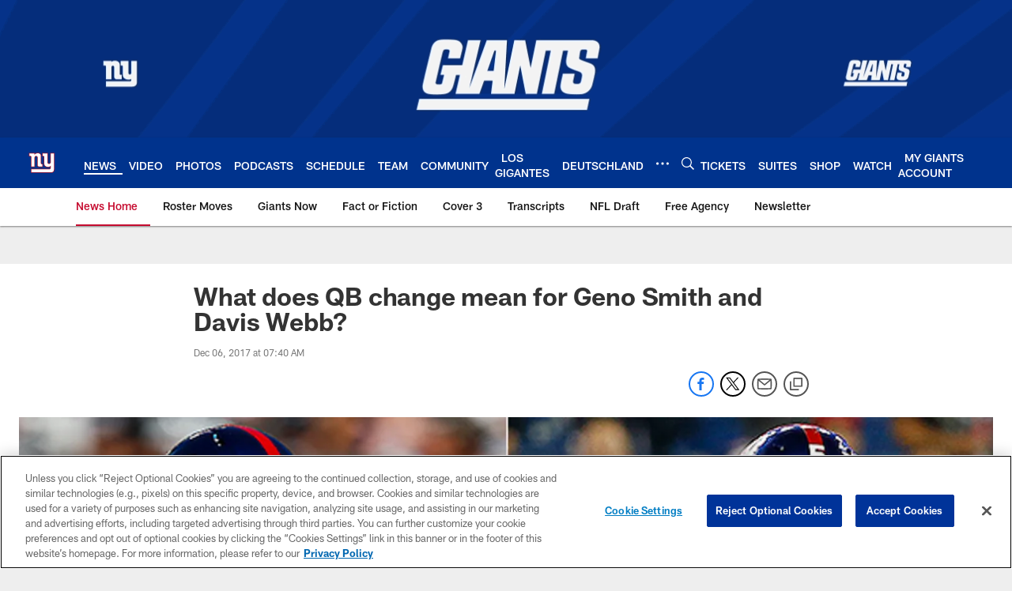

--- FILE ---
content_type: text/html; charset=utf-8
request_url: https://www.google.com/recaptcha/api2/aframe
body_size: 267
content:
<!DOCTYPE HTML><html><head><meta http-equiv="content-type" content="text/html; charset=UTF-8"></head><body><script nonce="1gyX4BWpR5ffmucaFfwEqQ">/** Anti-fraud and anti-abuse applications only. See google.com/recaptcha */ try{var clients={'sodar':'https://pagead2.googlesyndication.com/pagead/sodar?'};window.addEventListener("message",function(a){try{if(a.source===window.parent){var b=JSON.parse(a.data);var c=clients[b['id']];if(c){var d=document.createElement('img');d.src=c+b['params']+'&rc='+(localStorage.getItem("rc::a")?sessionStorage.getItem("rc::b"):"");window.document.body.appendChild(d);sessionStorage.setItem("rc::e",parseInt(sessionStorage.getItem("rc::e")||0)+1);localStorage.setItem("rc::h",'1768708207715');}}}catch(b){}});window.parent.postMessage("_grecaptcha_ready", "*");}catch(b){}</script></body></html>

--- FILE ---
content_type: text/javascript; charset=utf-8
request_url: https://auth-id.giants.com/accounts.webSdkBootstrap?apiKey=4_mBuHtGsXVNDHn5crFoXSQQ&pageURL=https%3A%2F%2Fwww.giants.com%2Fnews%2Fwhat-does-qb-change-mean-for-geno-smith-and-davis-webb-19923589&sdk=js_latest&sdkBuild=18419&format=json
body_size: 413
content:
{
  "callId": "019bcf3960287814a681c746d2693701",
  "errorCode": 0,
  "apiVersion": 2,
  "statusCode": 200,
  "statusReason": "OK",
  "time": "2026-01-18T03:50:02.555Z",
  "hasGmid": "ver4"
}